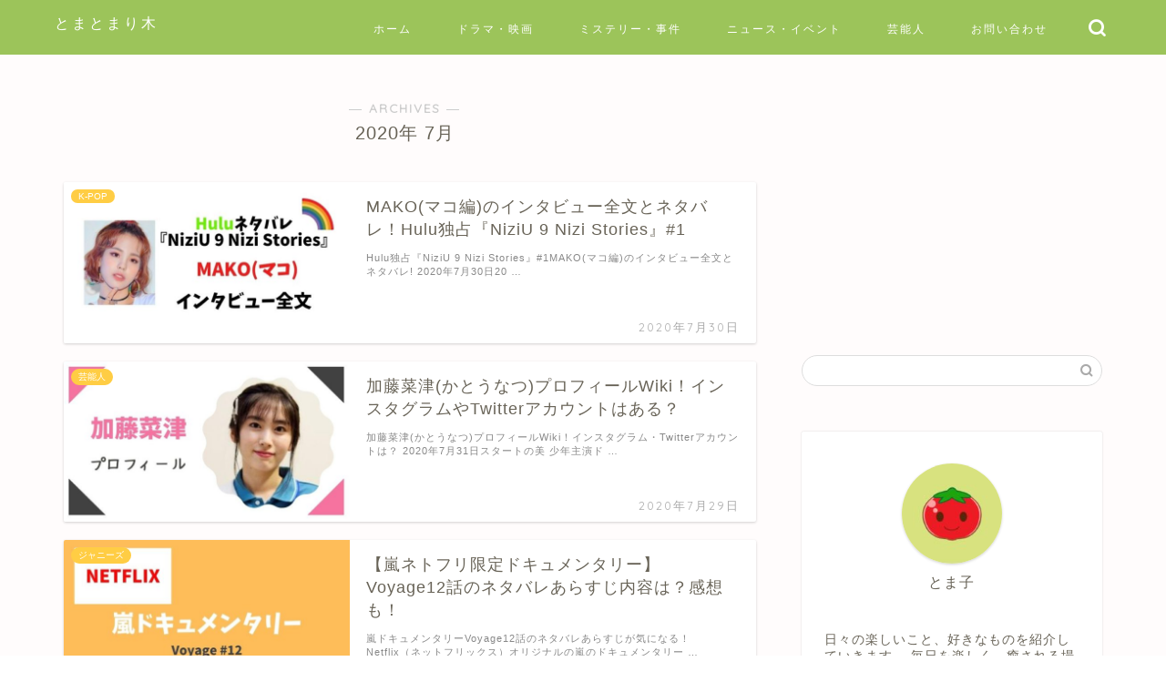

--- FILE ---
content_type: text/html; charset=utf-8
request_url: https://www.google.com/recaptcha/api2/aframe
body_size: 265
content:
<!DOCTYPE HTML><html><head><meta http-equiv="content-type" content="text/html; charset=UTF-8"></head><body><script nonce="DL48Lt9nT9m3H352ma941g">/** Anti-fraud and anti-abuse applications only. See google.com/recaptcha */ try{var clients={'sodar':'https://pagead2.googlesyndication.com/pagead/sodar?'};window.addEventListener("message",function(a){try{if(a.source===window.parent){var b=JSON.parse(a.data);var c=clients[b['id']];if(c){var d=document.createElement('img');d.src=c+b['params']+'&rc='+(localStorage.getItem("rc::a")?sessionStorage.getItem("rc::b"):"");window.document.body.appendChild(d);sessionStorage.setItem("rc::e",parseInt(sessionStorage.getItem("rc::e")||0)+1);localStorage.setItem("rc::h",'1768481724367');}}}catch(b){}});window.parent.postMessage("_grecaptcha_ready", "*");}catch(b){}</script></body></html>

--- FILE ---
content_type: application/javascript; charset=utf-8;
request_url: https://dalc.valuecommerce.com/app3?p=886358056&_s=https%3A%2F%2Ftomatomarigi.com%2F2020%2F07&vf=iVBORw0KGgoAAAANSUhEUgAAAAMAAAADCAYAAABWKLW%2FAAAAMElEQVQYV2NkFGP4nxH0mCFohgIDI68Q83%2BmmS8Yft%2BXYmDczdX1P%2BCZEIOXQAoDAPM6DK3i0479AAAAAElFTkSuQmCC
body_size: 5542
content:
vc_linkswitch_callback({"t":"6968e3bc","r":"aWjjvAAAfHIDD6vrCooAHwqKC5ZAQQ","ub":"aWjjuwADDRIDD6vrCooFuwqKC%2FCcVQ%3D%3D","vcid":"f6HYhJwzoXKuRB9otN2PhJnmsI6Q8ZfF372UcKNDEBecn4b_t2fPYA","vcpub":"0.031858","www.jtb.co.jp/kokunai_htl":{"a":"2549714","m":"2161637","g":"376d63e5bb","sp":"utm_source%3Dvcdom%26utm_medium%3Daffiliate"},"approach.yahoo.co.jp":{"a":"2821580","m":"2201292","g":"b98831a78c"},"global-root-g3.chain-demos.digicert.com":{"a":"2918660","m":"2017725","g":"193913f58c"},"www.animate-onlineshop.jp":{"a":"2805589","m":"3357128","g":"ef4467e98c"},"sp.jal.co.jp/tour":{"a":"2425691","m":"2404028","g":"3581789f8c"},"dev.r-rlx.jp":{"a":"2887516","m":"3274083","g":"7d88dfdc8c"},"tabelog.com":{"a":"2797472","m":"3366797","g":"7d6cec9d8c"},"domtoursearch.jal.co.jp":{"a":"2425691","m":"2404028","g":"3581789f8c"},"stg2.bl.booklive.jp":{"a":"2731662","m":"3216479","g":"c47868b9e6","sp":"utm_source%3Dspad%26utm_medium%3Daffiliate%26utm_campaign%3D102%26utm_content%3Dnormal"},"yado.knt.co.jp":{"a":"2918660","m":"2017725","g":"193913f58c"},"www-dev.knt.co.jp":{"a":"2918660","m":"2017725","g":"193913f58c"},"beauty.hotpepper.jp":{"a":"2760766","m":"2371481","g":"b3f203318c"},"biz.travel.yahoo.co.jp":{"a":"2761515","m":"2244419","g":"564e0bc98c"},"www.jtb.co.jp/kokunai_hotel":{"a":"2549714","m":"2161637","g":"376d63e5bb","sp":"utm_source%3Dvcdom%26utm_medium%3Daffiliate"},"rc.d.booklive.jp":{"a":"2731662","m":"3216479","g":"c47868b9e6","sp":"utm_source%3Dspad%26utm_medium%3Daffiliate%26utm_campaign%3D102%26utm_content%3Dnormal"},"qoo10.jp":{"a":"2858864","m":"3560897","g":"eea9abad8c"},"master.qa.notyru.com":{"a":"2550407","m":"2366735","g":"4185d48ac3","sp":"utm_source%3Dvaluecommerce%26utm_medium%3Daffiliate"},"jal.co.jp/tour":{"a":"2425691","m":"2404028","g":"3581789f8c"},"jal.co.jp/domtour":{"a":"2425691","m":"2404028","g":"3581789f8c"},"jalan.net":{"a":"2513343","m":"2130725","g":"14417f778c"},"jal.co.jp/jp/ja/tour":{"a":"2425691","m":"2404028","g":"3581789f8c"},"www.jtb.co.jp":{"a":"2549714","m":"2161637","g":"376d63e5bb","sp":"utm_source%3Dvcdom%26utm_medium%3Daffiliate"},"7net.omni7.jp":{"a":"2602201","m":"2993472","g":"bd26fa058c"},"meito.knt.co.jp":{"a":"2918660","m":"2017725","g":"193913f58c"},"booklive.jp":{"a":"2731662","m":"3216479","g":"c47868b9e6","sp":"utm_source%3Dspad%26utm_medium%3Daffiliate%26utm_campaign%3D102%26utm_content%3Dnormal"},"global-root-g2.chain-demos.digicert.com":{"a":"2918660","m":"2017725","g":"193913f58c"},"travel.yahoo.co.jp":{"a":"2761515","m":"2244419","g":"564e0bc98c"},"www.jtrip.co.jp":{"a":"2893108","m":"2409616","g":"ba4ff07c8c"},"www.omni7.jp":{"a":"2602201","m":"2993472","g":"bd26fa058c"},"restaurant.ikyu.com":{"a":"2349006","m":"2302203","g":"2f409c8e8c"},"paypaystep.yahoo.co.jp":{"a":"2821580","m":"2201292","g":"b98831a78c"},"st-plus.rurubu.travel":{"a":"2550407","m":"2366735","g":"4185d48ac3","sp":"utm_source%3Dvaluecommerce%26utm_medium%3Daffiliate"},"jtb.co.jp":{"a":"2549714","m":"2161637","g":"376d63e5bb","sp":"utm_source%3Dvcdom%26utm_medium%3Daffiliate"},"st-www.rurubu.travel":{"a":"2550407","m":"2366735","g":"4185d48ac3","sp":"utm_source%3Dvaluecommerce%26utm_medium%3Daffiliate"},"www.knt.co.jp":{"a":"2918660","m":"2017725","g":"193913f58c"},"sp.jal.co.jp/domtour":{"a":"2425691","m":"2404028","g":"3581789f8c"},"tour.jtrip.co.jp":{"a":"2893108","m":"2409616","g":"ba4ff07c8c"},"r.advg.jp":{"a":"2550407","m":"2366735","g":"4185d48ac3","sp":"utm_source%3Dvaluecommerce%26utm_medium%3Daffiliate"},"www.ozmall.co.jp":{"a":"2686083","m":"2209755","g":"0ab900ba8c"},"l":5,"7netshopping.jp":{"a":"2602201","m":"2993472","g":"bd26fa058c"},"paypaymall.yahoo.co.jp":{"a":"2821580","m":"2201292","g":"b98831a78c"},"p":886358056,"jtrip.co.jp":{"a":"2893108","m":"2409616","g":"ba4ff07c8c"},"s":3503386,"www.kimono-365.jp":{"a":"2675745","m":"3147129","g":"07e14246d3","sp":"utm_source%3Dvc%26utm_medium%3Daffiliate%26utm_campaign%3DAffiliate"},"www.rurubu.travel":{"a":"2550407","m":"2366735","g":"4185d48ac3","sp":"utm_source%3Dvaluecommerce%26utm_medium%3Daffiliate"},"dom.jtb.co.jp":{"a":"2549714","m":"2161637","g":"376d63e5bb","sp":"utm_source%3Dvcdom%26utm_medium%3Daffiliate"},"mini-shopping.yahoo.co.jp":{"a":"2821580","m":"2201292","g":"b98831a78c"},"tour.rurubu.travel":{"a":"2550407","m":"2366735","g":"4185d48ac3","sp":"utm_source%3Dvaluecommerce%26utm_medium%3Daffiliate"},"tower.jp":{"a":"2377670","m":"2409673","g":"936bcb288c"},"shopping.geocities.jp":{"a":"2821580","m":"2201292","g":"b98831a78c"},"jal.co.jp/jp/ja/domtour":{"a":"2425691","m":"2404028","g":"3581789f8c"},"hotels.com":{"a":"2518280","m":"2506163","g":"97618be6b5","sp":"rffrid%3Daff.hcom.JP.014.000.VCSphone"},"www.jtb.co.jp/kokunai":{"a":"2549714","m":"2161637","g":"376d63e5bb","sp":"utm_source%3Dvcdom%26utm_medium%3Daffiliate"},"rlx.jp":{"a":"2887516","m":"3274083","g":"7d88dfdc8c"},"shopping.yahoo.co.jp":{"a":"2821580","m":"2201292","g":"b98831a78c"},"www.jtbonline.jp":{"a":"2549714","m":"2161637","g":"376d63e5bb","sp":"utm_source%3Dvcdom%26utm_medium%3Daffiliate"},"rurubu.travel":{"a":"2550407","m":"2366735","g":"4185d48ac3","sp":"utm_source%3Dvaluecommerce%26utm_medium%3Daffiliate"},"www.amazon.co.jp":{"a":"2614000","m":"2366370","g":"98e427c4ac","sp":"tag%3Dvc-22%26linkCode%3Dure"},"rc.bl.booklive.jp":{"a":"2731662","m":"3216479","g":"c47868b9e6","sp":"utm_source%3Dspad%26utm_medium%3Daffiliate%26utm_campaign%3D102%26utm_content%3Dnormal"},"www.ikyu.com":{"a":"2675907","m":"221","g":"767bc4d388"}})